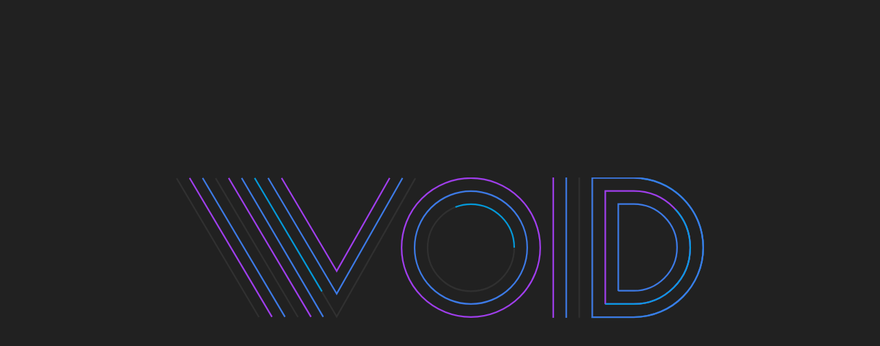

--- FILE ---
content_type: text/html; charset=UTF-8
request_url: https://vvvo.id/work/ornette-coleman-the-atlantic-years-lp-box-set/
body_size: 3034
content:
<!DOCTYPE html>
<html lang="en">
	<head prefix = "og: http://ogp.me/ns#">
		<meta charset = "utf-8" />
		<meta property="og:image:url"        content="https://vvvo.id/wp-content/uploads/2018/06/91Cu4qBFbVL._SL1500_-1000x1000.jpg"/><meta property="og:image:secure_url" content="https://vvvo.id/wp-content/uploads/2018/06/91Cu4qBFbVL._SL1500_-1000x1000.jpg"/><meta property="og:image:type"       content="image/jpeg"/><meta property="og:image:width"      content="1000"/><meta property="og:image:height"     content="1000"/><meta property="og:image:url"        content="https://vvvo.id/wp-content/uploads/2018/06/812GYQU8ndL._SL1500_-1000x634.jpg"/><meta property="og:image:secure_url" content="https://vvvo.id/wp-content/uploads/2018/06/812GYQU8ndL._SL1500_-1000x634.jpg"/><meta property="og:image:type"       content="image/jpeg"/><meta property="og:image:width"      content="1000"/><meta property="og:image:height"     content="634"/>
		<meta name="description"         content="Working closely with the Rhino team in Burbank, we worked on this brand new box design containing ten faithful reproductions of his original albums, and a 32pp booklet with essay and photos. 

The cover aesthetic continues through the booklet, and was used on other marketing materials too. All the albums were recreated from scratch, where possible - not just scanning and retouching, but recreating the line work, resetting the type, keeping the die cuts and faithfully recreating the labels.">
		<meta name="keywords"            content="VVVOID, graphic design, art direction, album design, music design, website design">
		<meta name="format-detection"    content="telephone=no">
		<meta name="viewport"            content="width=device-width, initial-scale=1.0, minimum-scale=1.0, maximum-scale=2.0, user-scalable=yes">

		<meta property="og:type" content="website"/>	
		<meta property="og:url"          content="https://vvvo.id/work/ornette-coleman-the-atlantic-years-lp-box-set/"/>
		<meta property="og:title"        content="Ornette Coleman : The Atlantic Years"/>
		<meta property="og:description"  content="Working closely with the Rhino team in Burbank, we worked on this brand new box design containing ten faithful reproductions of his original albums, and a 32pp booklet with essay and photos. 

The cover aesthetic continues through the booklet, and was used on other marketing materials too. All the albums were recreated from scratch, where possible - not just scanning and retouching, but recreating the line work, resetting the type, keeping the die cuts and faithfully recreating the labels."/>

		<meta name="twitter:card"        content="summary_large_image"/>
		<meta name="twitter:site"        content="@thevvvoid"/>
		<meta name="twitter:creator"     content="@thevvvoid"/>
		<meta name="twitter:image"       content="https://vvvo.id/wp-content/uploads/2018/06/91Cu4qBFbVL._SL1500_-1000x1000.jpg"/>
	
		<!-- css -->
				<link rel = "stylesheet" type = "text/css" href = "https://vvvo.id/wp-content/themes/vvvoid_2023/style.css?v=1733835927">

		<title>
			VVVOID Creative : Ornette Coleman : The Atlantic Years			</title>
			
	    <meta name='robots' content='index, follow, max-image-preview:large, max-snippet:-1, max-video-preview:-1' />

	<!-- This site is optimized with the Yoast SEO plugin v24.0 - https://yoast.com/wordpress/plugins/seo/ -->
	<link rel="canonical" href="https://vvvo.id/work/ornette-coleman-the-atlantic-years-lp-box-set/" />
	<!-- / Yoast SEO plugin. -->


<link rel="icon" href="https://vvvo.id/wp-content/uploads/2024/01/cropped-favicon-large-32x32.png" sizes="32x32" />
<link rel="icon" href="https://vvvo.id/wp-content/uploads/2024/01/cropped-favicon-large-192x192.png" sizes="192x192" />
<link rel="apple-touch-icon" href="https://vvvo.id/wp-content/uploads/2024/01/cropped-favicon-large-180x180.png" />
<meta name="msapplication-TileImage" content="https://vvvo.id/wp-content/uploads/2024/01/cropped-favicon-large-270x270.png" />
	</head>
	<body data-desc = "Sounds good, looks good too">

	<!-- SVG icons -->
	<svg width="0" height="0" viewBox="0 0 0 0">
		<defs>
			<g id="icon_down">
				<polyline class="st0" points="9,9 45,36 81,9 "/>
			</g>
		</defs>
	</svg>

	<div id = "page_wrapper">
		<div id = "header" class = "header_offscreen">
			<div class="menu-main-menu-container"><ul id="main_menu" class="menu"><li id="menu-item-1968" class="menu-item menu-item-type-custom menu-item-object-custom menu-item-home menu-item-1968"><a href="https://vvvo.id/">Home</a></li>
<li id="menu-item-1624" class="menu-item menu-item-type-post_type_archive menu-item-object-work menu-item-1624"><a href="https://vvvo.id/work/">Work</a></li>
<li id="menu-item-1665" class="menu-item menu-item-type-post_type menu-item-object-page menu-item-1665"><a href="https://vvvo.id/about/">About</a></li>
<li id="menu-item-1192" class="menu-item menu-item-type-post_type menu-item-object-page menu-item-1192"><a href="https://vvvo.id/contact/">Contact</a></li>
</ul></div>		</div>

		<div id = "loader">

			<svg id="vvvoid_static_logo" class = "vvvoid_static_logo_hidden" xmlns="http://www.w3.org/2000/svg" viewBox="0 0 345 92">
				<path class="vvvoid_static_path" d="M156.4.5L105 90.8 51.4.5"></path>
				<path class="vvvoid_static_path" d="M96.2 91.1L42.9.5"></path>
				<path class="vvvoid_static_path" d="M88.2 91.1L34.4.5"></path>
				<path class="vvvoid_static_path" d="M79.7 91.1L25.9.5"></path>
				<path class="vvvoid_static_path" d="M71.2 91.1L17.4.5"></path>
				<path class="vvvoid_static_path" d="M62.7 91.1L8.9.5"></path>
				<path class="vvvoid_static_path" d="M54.2 91.1L.4.5"></path>
				<path class="vvvoid_static_path" d="M148 .5L105 76 60.2.5"></path>
				<path class="vvvoid_static_path" d="M139.6.5L105 61.2 69 .5"></path>
				<circle class="vvvoid_static_path" cx="192.7" cy="45.9" r="28.3"></circle>
				<circle class="vvvoid_static_path" cx="192.7" cy="45.9" r="36.8"></circle>
				<circle class="vvvoid_static_path" cx="192.7" cy="45.9" r="45.3"></circle>
				<path class="vvvoid_static_path" d="M263.5 91.7V0"></path>
				<path class="vvvoid_static_path" d="M255 91.7V0"></path>
				<path class="vvvoid_static_path" d="M246.5 91.7V0"></path>
				<path class="vvvoid_static_path" d="M272 91.2V.5h27.1c25 0 45.4 20.3 45.4 45.4 0 25-20.3 45.4-45.4 45.4H272z"></path>
				<path class="vvvoid_static_path" d="M272 91.2V.5h27.1c25 0 45.4 20.3 45.4 45.4 0 25-20.3 45.4-45.4 45.4H272z"></path>
				<path class="vvvoid_static_path" d="M280.5 82.7V9h18.6C319.5 9 336 25.5 336 45.9s-16.5 36.8-36.9 36.8h-18.6z"></path>
				<path class="vvvoid_static_path" d="M280.5 82.7V9h18.6C319.5 9 336 25.5 336 45.9s-16.5 36.8-36.9 36.8h-18.6z"></path>
				<path class="vvvoid_static_path" d="M289 74.2V17.5h10.1c15.6 0 28.3 12.7 28.3 28.3s-12.7 28.3-28.3 28.3H289z"></path>
			</svg>

			<svg id="vvvoid_animated_logo" xmlns="http://www.w3.org/2000/svg" viewBox="0 0 345 92">
				<path class="vvvoid_path_01 vvvoid_path  loader_animate_01" d="M156.4.5L105 90.8 51.4.5"></path>
				<path class="vvvoid_path_02 vvvoid_path  loader_animate_02" d="M96.2 91.1L42.9.5"></path>
				<path class="vvvoid_path_03 vvvoid_path  loader_animate_03" d="M88.2 91.1L34.4.5"></path>
				<path class="vvvoid_path_01 vvvoid_path  loader_animate_01" d="M79.7 91.1L25.9.5"></path>
				<path class="vvvoid_path_02 vvvoid_path  loader_animate_02" d="M71.2 91.1L17.4.5"></path>
				<path class="vvvoid_path_03 vvvoid_path  loader_animate_03" d="M62.7 91.1L8.9.5"></path>
				<path class="vvvoid_path_01 vvvoid_path  loader_animate_01" d="M54.2 91.1L.4.5"></path>
				<path class="vvvoid_path_02 vvvoid_path  loader_animate_02" d="M148 .5L105 76 60.2.5"></path>
				<path class="vvvoid_path_03 vvvoid_path  loader_animate_03" d="M139.6.5L105 61.2 69 .5"></path>
				<circle class="vvvoid_path_01 vvvoid_path loader_animate_01" cx="192.7" cy="45.9" r="28.3"></circle>
				<circle class="vvvoid_path_02 vvvoid_path loader_animate_02" cx="192.7" cy="45.9" r="36.8"></circle>
				<circle class="vvvoid_path_03 vvvoid_path loader_animate_03" cx="192.7" cy="45.9" r="45.3"></circle>
				<path class="vvvoid_path_01 vvvoid_path   loader_animate_01" d="M263.5 91.7V0"></path>
				<path class="vvvoid_path_02 vvvoid_path   loader_animate_02" d="M255 91.7V0"></path>
				<path class="vvvoid_path_03 vvvoid_path   loader_animate_03" d="M246.5 91.7V0"></path>
				<path class="vvvoid_path_01 vvvoid_path   loader_animate_01" d="M272 91.2V.5h27.1c25 0 45.4 20.3 45.4 45.4 0 25-20.3 45.4-45.4 45.4H272z"></path>
				<path class="vvvoid_path_02 vvvoid_path   loader_animate_02" d="M272 91.2V.5h27.1c25 0 45.4 20.3 45.4 45.4 0 25-20.3 45.4-45.4 45.4H272z"></path>
				<path class="vvvoid_path_03 vvvoid_path   loader_animate_03" d="M280.5 82.7V9h18.6C319.5 9 336 25.5 336 45.9s-16.5 36.8-36.9 36.8h-18.6z"></path>
				<path class="vvvoid_path_01 vvvoid_path   loader_animate_01" d="M280.5 82.7V9h18.6C319.5 9 336 25.5 336 45.9s-16.5 36.8-36.9 36.8h-18.6z"></path>
				<path class="vvvoid_path_02 vvvoid_path   loader_animate_02" d="M289 74.2V17.5h10.1c15.6 0 28.3 12.7 28.3 28.3s-12.7 28.3-28.3 28.3H289z"></path>
			</svg>
		</div>

		<div id = "content_outer">
<div id = "content_inner">
	<div id = "project_container">

		<div id = "project_images">

			<a id = "project_close_btn" class = "icon fade_item inview" href = "https://vvvo.id/work/" title = "back">
				<!-- <svg id="#icon_close_svg" viewBox="0 0 100 100"><use xlink:href="#icon_close"/></svg> -->
				<svg id="#icon_close_svg" viewBox="0 0 100 100">
					<g id="icon_close">
						<line class="st0" x1="9" y1="9" x2="90" y2="90"/>
						<line class="st0" x1="90" y1="9" x2="10" y2="90"/>
					</g>
				</svg>
			</a>

			<div class = 'swiper-container '>
				<div class = 'swiper-wrapper'>

				<div class = "swiper-slide info_slide fade_item">
					<div id = "project_info">

					
						<h1 class = "project_artist"><span>Ornette Coleman</span></h1>

							<h2 class ="project_title fade_item">The Atlantic Years</h2>
														<div class = "project_format">
								<span>Client: </span><span class = "project_type">Warner Music Group</span>
							</div>
							
														<div class = "project_format">
								<span>Format: </span><span class = "project_type">LP / CD</span>
							</div>
							
							
							
					</div>

				</div>	

				<div class = "swiper-slide fade_item"><div class = "img_overlay_loader">
								<div class = "img_load_spinner load_spinner_spinning"></div>
							</div><div class = "project_img_wrapper"><img class = "project_img project_img_hidden" data-img = "https://vvvo.id/wp-content/uploads/2018/06/91Cu4qBFbVL._SL1500_-1499x1499.jpg" data-mobile-img ="https://vvvo.id/wp-content/uploads/2018/06/91Cu4qBFbVL._SL1500_-1000x1000.jpg" alt = "Ornette Coleman : The Atlantic Years image 1"></div></div><div class = "swiper-slide fade_item"><div class = "project_img_wrapper">

							<div class = "project_copy">
								<p>Working closely with the Rhino team in Burbank, we worked on this brand new box design containing ten faithful reproductions of his original albums, and a 32pp booklet with essay and photos.<span class="Apple-converted-space"> </span></p>
<p>The cover aesthetic continues through the booklet, and was used on other marketing materials too. All the albums were recreated from scratch, where possible &#8211; not just scanning and retouching, but recreating the line work, resetting the type, keeping the die cuts and faithfully recreating the labels.</p>
							</div>

							</div></div>
						<div class = "swiper-slide fade_item"><div class = "img_overlay_loader">
									<div class = "img_load_spinner load_spinner_spinning"></div>
								</div><div class = "project_img_wrapper"><img class = "project_img project_img_hidden" data-img = "https://vvvo.id/wp-content/uploads/2018/06/812GYQU8ndL._SL1500_-1499x950.jpg" data-mobile-img ="https://vvvo.id/wp-content/uploads/2018/06/812GYQU8ndL._SL1500_-1000x634.jpg" alt = "Ornette Coleman : The Atlantic Years image 2"></div></div>					<div class = "swiper-slide next_project next_project_footer fade_item">
						<a href="https://vvvo.id/work/you-me-at-six-iv-website-design-build/">
							<span>Next Project</span>
							<div class= "next_project_title">You Me At Six : IV</div>
						</a>
					</div>

				</div></div><div id = 'footer_arrow' class = 'fade_item inview'>
					<div class = 'fade_item inview'>More</div>
					<div id = 'footer_arrow_inner' class = 'fade_item inview'>
						<div class = 'icon project_arrow_down'>
							<svg id ='#icon_down' viewBox='0 0 100 50'><use xlink:href='#icon_down'/></svg>
						</div>
					</div>
				</div>
		</div>

		
	</div>
</div>

<!-- CONTENT / PAGE WRAP -->

		</div>
	</div>

<!-- END -->


		<script type = "text/javascript" src = "https://vvvo.id/wp-content/themes/vvvoid_2023/js/jquery-3.7.1.min.js"></script>
	<script type = "text/javascript" src = "https://vvvo.id/wp-content/themes/vvvoid_2023/js/plugins.min.js"></script>
	<script type = "text/javascript" src = "https://vvvo.id/wp-content/themes/vvvoid_2023/js/script.min.js?v=1704630524"></script>

	<!-- Google tag (gtag.js) -->
	<script async src="https://www.googletagmanager.com/gtag/js?id=G-4MQNEM6P1L"></script>
	<script>
		window.dataLayer = window.dataLayer || [];
		function gtag(){dataLayer.push(arguments);}
		gtag('js', new Date());
		gtag('config', 'G-4MQNEM6P1L');
	</script>

	</body>
</html>

--- FILE ---
content_type: text/css
request_url: https://vvvo.id/wp-content/themes/vvvoid_2023/style.css?v=1733835927
body_size: 4977
content:
@keyframes logo_static_animation_01{0%{stroke-dashoffset:300px;stroke:transparent}to{stroke-dashoffset:0;stroke:transparent}}@keyframes logo_animation_01{0%{stroke-dashoffset:300px;stroke:transparent}25%,75%{stroke:#009fe3}50%{stroke-dashoffset:600px;stroke:#fd04f4}to{stroke-dashoffset:900px;stroke:transparent}}@keyframes logo_animation_02{0%{stroke-dashoffset:600px;stroke:transparent}25%,75%{stroke:#009fe3}50%{stroke-dashoffset:1200px;stroke:#fd04f4}to{stroke-dashoffset:1800px;stroke:transparent}}@keyframes logo_animation_03{0%{stroke-dashoffset:900px;stroke:transparent}25%,75%{stroke:#009fe3}50%{stroke-dashoffset:1800px;stroke:#fd04f4}to{stroke-dashoffset:2700px;stroke:transparent}}@keyframes spin{to{transform:rotate(360deg)}}@keyframes footer_arrow_bounce{0%,to{transform:translateY(0)}50%{transform:translateY(-5px)}}@font-face{font-family:"TeXGyreAdventor";src:url(fonts/texgyreadventor/texgyreadventor-regular-webfont.eot);src:url(fonts/texgyreadventor/texgyreadventor-regular-webfont.eot?#iefix)format("embedded-opentype"),url(fonts/texgyreadventor/texgyreadventor-regular-webfont.woff2)format("woff"),url(fonts/texgyreadventor/texgyreadventor-regular-webfont.woff)format("woff"),url(fonts/texgyreadventor/texgyreadventor-regular-webfont.ttf)format("truetype");font-weight:400;font-style:normal}@font-face{font-family:"TeXGyreAdventor";src:url(fonts/texgyreadventor/texgyreadventor-bold-webfont.eot);src:url(fonts/texgyreadventor/texgyreadventor-bold-webfont.eot?#iefix)format("embedded-opentype"),url(fonts/texgyreadventor/texgyreadventor-bold-webfont.woff2)format("woff"),url(fonts/texgyreadventor/texgyreadventor-bold-webfont.woff)format("woff"),url(fonts/texgyreadventor/texgyreadventor-bold-webfont.ttf)format("truetype");font-weight:600;font-style:normal}html{-ms-text-size-adjust:100%;-webkit-text-size-adjust:100%}article,aside,details,figcaption,figure,footer,header,hgroup,main,menu,nav,section,summary{display:block}audio,canvas,progress,video{display:inline-block;vertical-align:baseline}audio:not([controls]){display:none;height:0}[hidden],template{display:none}a{background-color:transparent;text-decoration:none;cursor:pointer}a:active,a:hover{outline:0}abbr[title]{border-bottom:1px dotted}b,strong{font-weight:700}dfn{font-style:italic}h1{font-size:2em}mark{background:#ff0;color:#000}small{font-size:80%}sub,sup{font-size:75%;line-height:0;position:relative;vertical-align:baseline}sup{top:-.5em}sub{bottom:-.25em}img{border:0}svg:not(:root){overflow:hidden}figure{margin:1em 40px}hr{box-sizing:content-box;height:0}pre{overflow:auto}code,kbd,pre,samp{font-family:monospace,monospace;font-size:1em}button,input,optgroup,select,textarea{color:inherit;font:inherit;margin:0}button{overflow:visible}button,select{text-transform:none}button,html input[type=button],input[type=reset],input[type=submit]{-webkit-appearance:button;cursor:pointer}button[disabled],html input[disabled]{cursor:default}button::-moz-focus-inner,input::-moz-focus-inner{border:0;padding:0}input{line-height:normal}input[type=checkbox],input[type=radio]{box-sizing:border-box;padding:0}input[type=number]::-webkit-inner-spin-button,input[type=number]::-webkit-outer-spin-button{height:auto}input[type=search]{-webkit-appearance:textfield;box-sizing:content-box}input[type=search]::-webkit-search-cancel-button,input[type=search]::-webkit-search-decoration{-webkit-appearance:none}fieldset{border:1px solid silver;margin:0 2px;padding:.35em .625em .75em}legend{border:0}textarea{overflow:auto}optgroup{font-weight:700}table{border-collapse:collapse;border-spacing:0}legend,td,th{padding:0}.wp-admin .featured_image img{max-width:150px!important}#page_container.page_404{max-width:600px;width:60%}:root{--dark:#212121;--white:#FFFFFF;--highlight:#fd04f4}body,html{height:100%;width:100%;-webkit-font-smoothing:antialiased;-moz-osx-font-smoothing:grayscale;font-family:"TeXGyreAdventor";font-weight:400;background-color:var(--dark);position:absolute;margin:0;padding:0}h1,h2,h3{margin:0}#icon_close,.icon{display:block}#icon_close{z-index:10;position:relative;stroke:#000;stroke-width:10;transition:.3s}#project_close_btn:hover #icon_close{stroke:#fff}#project_close_btn svg{transform:translate(-50%,-50%);left:50%;top:50%;position:absolute;width:40%}#icon_down{stroke:var(--white);stroke-width:6;fill:none}#icon_down,#icon_down svg{z-index:10;height:80%;display:block;position:relative;width:40%}#content_outer,#page_wrapper{position:absolute;width:100%;bottom:0;top:0;overflow:hidden}#page_wrapper{height:100%}#content_outer{margin-top:30px;left:0;display:block;z-index:10}#content_inner{position:relative;width:100%;display:block;min-height:100%}#header{height:30px;top:0;left:0;width:100%;position:fixed;z-index:999;text-align:center;font-size:14px;font-weight:600;transition:all .5s ease;opacity:1;pointer-events:none}.header_offscreen{opacity:0!important;pointer-events:none!important;top:-50px!important}#main_menu{top:0;margin:0;padding:0;text-transform:uppercase;z-index:10;position:relative}#main_menu li{display:inline-block;margin-left:10px;margin-right:10px;margin-top:7px;pointer-events:auto}#main_menu li a{color:#fff;transition:color .3s ease}#main_menu li a:hover,.home_page_new .homepage_title span{color:var(--highlight)}#loader,#social_icons{position:absolute;right:0;top:0;display:block;width:auto;height:30px}a.social_icon{transition:.3s;margin-right:10px;margin-top:10px}a.social_icon:hover{opacity:.5;color:var(--highlight)!important}.fade_item{opacity:0;margin-top:0;transition:all .3s;transform:scale(.8,.8)}.fade_item_info{opacity:0;margin-top:0!important;display:inline-block;transition-timing-function:cubic-bezier(.68,-.6,.32,1.6);transition-duration:1s;transform-origin:center center;overflow:visible;transform:translate3d(0,0,0)}.fade_item_visible{opacity:1!important;margin-top:0!important;transform:scale(1,1);transform:translate3d(0,0,0)!important}#loader{width:100%;height:100%;bottom:0;left:0;opacity:1;pointer-events:none;transition:all .6s ease;transform:scale(1,1)}.loader_hidden{opacity:1!important;transform:scale(.5,.5)!important}.vvvoid_path{transition:.3s;opacity:1;stroke-width:1}.vvvoid_animated_logo_hidden,.vvvoid_path_hidden,.vvvoid_static_logo_hidden{opacity:0!important}#loader #vvvoid_animated_logo{width:60%;display:block;opacity:1;fill:none;transition:.5s}#loader #vvvoid_animated_logo,#loader #vvvoid_static_logo,#page_container{top:50%;left:50%;position:absolute;transform:translate(-50%,-50%)}#loader #vvvoid_static_logo{width:60%;transition:.5s;opacity:.5;display:block}.vvvoid_static_path{fill:none;stroke:#5f5f5f;stroke-dasharray:0;stroke-dashoffset:0;transform:translate3d(0,0,0);transition:.5s;stroke-width:1}.vvvoid_path_01,.vvvoid_path_02,.vvvoid_path_03{fill:none;stroke:#009fe3;stroke-dasharray:300px;stroke-dashoffset:300px;transform:translate3d(0,0,0)}.vvvoid_path_02,.vvvoid_path_03{stroke-dasharray:600px;stroke-dashoffset:600px}.vvvoid_path_03{stroke-dasharray:900px;stroke-dashoffset:900px}.loader_animate_01,.loader_animate_02,.loader_animate_03{animation-iteration-count:infinite;animation-timing-function:ease-out}.loader_animate_01{animation-name:logo_animation_01;animation-duration:2s;animation-direction:alternate-reverse}.loader_animate_02,.loader_animate_03{animation-name:logo_animation_02;animation-duration:3.75s}.loader_animate_03{animation-name:logo_animation_03;animation-duration:5.5s;animation-iteration-count:infin;animation-direction:alternate-reverse}#page_container{text-align:center;font-weight:600;line-height:120%;width:90%;max-width:1000px;transition:all 1s ease}#page_container a,a .fade_item_info{transition:all .3s ease;color:var(--highlight)}#page_container a:hover,body,html{color:var(--white)}#main_logo{margin-bottom:30px}#homepage_content_wrapper{max-width:650px;margin:0 auto}#homepage_headline{text-transform:uppercase;font-size:20px;margin-bottom:20px}#homepage_strapline{margin-bottom:20px;font-size:16px}#contact_content{font-size:12px}.home p,.home_page_new .homepage_block{margin-bottom:0}.home_page_new .home_page .info_inner{width:100%;max-width:1250px;font-size:30px}.home_page_new .homepage_type{float:left;position:absolute;opacity:0!important}.home_page_new .homepage_type_active{opacity:1!important;color:var(--highlight)}.home_page_new .homepage_client{float:left;position:absolute;opacity:0!important}.home_page_new .homepage_client_active{opacity:1!important;color:var(--highlight)}.home_page_new .homepage_title{margin-bottom:20px}.home_page_new .homepage_contact{margin-top:20px}.home_page_new .info_inner{transform:none;top:auto;bottom:0;left:-3%;font-size:6vh}.info_purple{color:var(--highlight)}.about_contact{margin-top:3vh}.home_page .homepage_block{margin-bottom:20px!important}.home_page .slash,.homepage_client span{color:var(--white)}.home_page .info_inner,.info .info_inner{overflow:visible;font-size:3vh}.home_page_new_new .slash{color:var(--white)}.home_page_new_new .home_slash,.homepage_contact span,.slash_purple{color:var(--highlight)}.homepage_rotator_wrapper{display:inline;vertical-align:top}.home_page_rotator .homepage_contact,.home_page_rotator .homepage_title{margin:2vh auto}.home_page_rotator .info_inner{font-size:5vh}.home_page_rotator .homepage_client,.home_page_rotator .homepage_type{opacity:0;position:absolute;display:inline;transition:.9s;color:var(--highlight)}.homepage_client_active{opacity:1!important}.homepage_title .vvvoid_name{color:var(--highlight);display:inline-block;font-size:5vh}.homepage_title .dot,.next_project a:hover span,.project_url a:hover,a .fade_item_info:hover{color:var(--white)}#page_container.info{min-height:70%;width:100%;height:90%;max-width:90%;max-height:100%;overflow:visible}.info #small_logo{width:50%;height:20%;max-width:400px;margin:30px auto}.info #small_logo img,.info_inner{width:100%;height:auto;overflow:hidden}.info_inner{max-width:1200px;font-size:40px;margin:0 auto;position:absolute;display:block;line-height:1;text-align:left;overflow:auto;transform:translate(-50%,-50%);top:50%;left:50%;perspective:2000px}.home_page_rotator .info_inner{max-width:none}.info_inner p{margin-top:0!important}#legal span,.info_telephone{display:inline-block;white-space:nowrap}#contact_details{font-size:40px;font-size:3vh;line-height:100%}#contact_details p{margin-bottom:10px}#legal{font-size:12px;position:relative;bottom:0;width:100%;line-height:140%;padding-top:20px;font-weight:400}#legal p{margin:2px auto}#section_project_container{height:100%;position:absolute!important;width:100%;overflow:hidden;bottom:0;top:0}#section_category_filters{margin-top:0!important;padding:0 10px 10px;position:relative;text-align:center;line-height:80%;text-transform:uppercase;margin-bottom:10px}#section_category_filters_inner{margin-top:0!important}#section_category_filter_btn_mobile{display:none}.section_category_filter_sepererator{color:#888;font-size:24px;transition:all .3s ease;line-height:80%}.section_category_filter_btn{font-size:14px;white-space:nowrap;cursor:pointer;transition:all .3s ease}.next_project a:hover div,.next_project span,.section_category_filter_btn:hover,.section_category_filter_btn_active{color:var(--highlight)}#section_project_box_container_outer{position:relative;height:100%;width:100%;overflow:auto;-webkit-overflow-scrolling:touch}#section_project_box_container_inner{width:100%;height:auto;padding-bottom:100px;transform:translate3d(0,0,0)}.section_project_box{width:25%;height:25vw;display:block;position:relative;text-align:center;text-transform:uppercase;line-height:120%;cursor:pointer;transform:translate3d(0,0,0);visibility:hidden}.section_project_box.inview{visibility:visible}.section_project_box .fade_item_visible{transition:1s}.section_project_box_inner{overflow:hidden;transform:translate3d(0,0,0)}.section_project_box a,.section_project_box_inner,.section_project_img{width:100%;height:100%;display:block;position:absolute}.section_project_box a{color:var(--white)}.section_project_img{margin:0;padding:0;background-repeat:no-repeat;background-size:100%;background-position:center center;transition:1s;opacity:0}.section_project_img_loaded{opacity:.3}.section_project_box.see-99 .section_project_img_loaded{opacity:1}.section_project_img_hover{background-size:110%!important}.section_project_overlay{width:100%;height:100%;display:block;position:absolute;background-color:transparent;transition:all .5s ease;opacity:0;z-index:-1}.section_project_overlay_hover{background-color:rgba(0,0,0,.5);opacity:1}.section_project_details{width:90%;position:relative;top:50%;margin:0 5%;transform:translateY(-50%);pointer-events:none}.section_project_artist{font-weight:600;font-size:20px}.section_project_format,.section_project_title{font-size:14px;line-height:100%;margin-top:5px}.section_project_format{font-size:12px;font-weight:400}.img_overlay_loader{position:absolute;display:block;width:100%;height:100%;top:50%;left:50%;transform:translate(-50%,-50%);z-index:-1}.img_load_spinner{position:absolute;top:50%;left:50%;width:40px;height:40px;margin:-20px;opacity:1;transition:.3s opacity}.section_project_box:hover .section_project_overlay{z-index:100;background-color:rgba(0,0,0,.5);opacity:1}.section_project_box:hover .section_project_img{background-size:110%;margin:auto}#project_close_btn{transform:scale(1,1);position:fixed;border:solid 1px rgba(255,255,255,.5);background-color:#fff;right:20px;top:20px;width:40px;height:40px;border-radius:50%;z-index:1000;overflow:hidden;display:block}#project_close_btn:hover{transform:scale(1.2,1.2);background-color:#fd05f5}#project_container{position:absolute;display:block;min-height:100%;width:100%}#project_info,#project_info_mobile{text-transform:uppercase;transition:all .3s ease;opacity:1;text-shadow:0 0 8px #000}#project_info{left:0;position:relative;margin:50px auto;max-width:1200px;width:80%;margin-top:40vh;transform:translate3D(0,0,0);will-change:transform opacity;transition-timing-function:linear}#project_info:hover,#project_info_mobile:hover{opacity:1!important}#project_info_mobile{left:7%;position:absolute;width:30%;top:35%;z-index:10;display:none}.project_info_hidden{opacity:0!important}.project_artist,.project_title{line-height:90%;padding-bottom:5px}.project_artist{font-size:60px;font-weight:600}.project_title{font-size:40px}.project_url{padding-top:7px;font-weight:800}.project_url a{font-size:20px;color:var(--highlight);pointer-events:fill;transition:.3s}.project_format{font-size:16px;font-weight:800;line-height:100%;margin-top:5px;color:var(--highlight)}.project_type{color:var(--white);font-weight:400}.project_copy{font-size:24px;line-height:150%;font-weight:800;text-transform:none;width:80%;max-width:1200px;margin:0 auto;padding-top:5px}.project_copy p{margin:0 0 15px}.project_copy a{color:var(--highlight);font-style:italic}#project_images,#video_overlay{width:100%;position:absolute;left:0}#project_images{bottom:0;top:1%;transition:all 1s ease}.swiper-container{width:100%;height:100%;overflow:auto;margin-bottom:100px;transform:translateZ(0);-webkit-backface-visibility:hidden;backface-visibility:hidden;pointer-events:auto}.swiper-slide,.swiper-wrapper{height:auto;pointer-events:auto}.swiper-wrapper{display:block;flex-wrap:nowrap;flex-direction:column;padding-bottom:100px}.swiper-slide{z-index:100;position:relative;background:var(--dark)}.info_slide{z-index:0;width:auto;min-width:40%;background:0 0}.project_img_wrapper{width:100%;height:auto;padding-bottom:50px;opacity:.5;transition:.5s;transform:scale(.9)}.project_img_wrapper_visible{opacity:1!important;transform:scale(1)!important}.project_img{overflow:hidden;position:relative;transition:all .3s ease;box-sizing:border-box;margin-left:auto;margin-right:auto;display:block;max-width:1200px!important;height:auto!important;width:100%!important}.project_img_hidden{opacity:0}.single_project_img_wrapper{width:99%;text-align:center;position:relative;height:100%;left:0}.single_project_img_wrapper img{border:solid 1px #494949;display:block;margin:1px auto;box-sizing:border-box}.project_video_wrapper{width:99vw;margin:0 auto;display:block;position:relative;pointer-events:none}.project_video{width:100%!important;max-width:1200px;height:auto;margin:0 auto 50px;display:block;position:relative}#video_overlay{height:100%;display:block;top:0;background-color:#000;transition:.3s;z-index:100}.video_overlay_hidden{opacity:0!important}#video_overlay_loader{position:absolute;display:block;top:53%;left:50%;transform:translate(-50%,-50%)}#load_spinner{position:absolute;top:50%;left:50%;width:40px;height:40px;margin:-50px 0 0-20px;opacity:1;transition:.3s opacity}.load_spinner_spinning{opacity:1!important;animation:spin 1.5s linear infinite;background-image:url(images/load-icon.png);background-position:center center;background-size:contain}.next_project{height:auto;padding-top:10px;overflow:hidden;direction:block;z-index:10;position:relative;color:var(--highlight);margin:0 auto 50px;text-transform:uppercase;font-weight:800;font-size:24px}.next_project span{vertical-align:middle;display:inline-block;padding-bottom:2px}.next_project a{height:100%;display:block;pointer-events:fill;margin:0 auto;max-width:1200px;width:80%}.next_project a span{transition:all .3s ease}.next_project_title{color:var(--white);font-weight:40000;font-size:16px;transition:.3s}.slideshow_btn{z-index:110;position:absolute;top:50%;display:block;width:40px;height:40px;margin-top:-35px;border-radius:50%;cursor:pointer;text-align:center;transition:all .3s ease;background-color:rgba(0,0,0,.7);line-height:280%}.slideshow_btn:hover{transform:scale(1.2,1.2)!important;background-color:rgba(253,4,224,.7)}.slideshow_btn:focus{outline:0!important}#slideshow_next{right:20px}#slideshow_prev{left:20px}#footer_arrow,#project_pagination{position:absolute;width:100%;text-align:center}#project_pagination{margin:0 auto;bottom:-25px}.swiper-pagination-bullet{display:inline-block;width:6px;height:6px;border-radius:3px;background:var(--white);margin:6px 3px;cursor:pointer;opacity:.4}.swiper-pagination-bullet-active{background:#fff;opacity:.9}#footer_arrow{bottom:0;z-index:100;text-transform:uppercase;display:block;font-size:14px;pointer-events:none}#footer_arrow_inner{width:30px;position:relative;margin:5px auto 0;display:block}.project_arrow_down{animation-name:footer_arrow_bounce;animation-duration:2s;animation-iteration-count:infinite}@media (max-width:500px){#header_logo{top:5px;left:5px}#main_menu li,a.social_icon{margin-right:5px;margin-top:5px}#main_menu{padding:0 0 10px;text-align:center;margin-left:0;width:100%;position:absolute;font-size:16px}#main_menu li{margin-top:10px;margin-left:5px}#page_container.info{overflow:auto;height:100%;-webkit-overflow-scrolling:touch;padding:50px}.info #small_logo{width:100%}.info_inner{position:relative;top:40%;font-size:2vh;line-height:130%;margin-right:40px}.info .info_inner{font-size:3vh;transform:none;top:auto;left:auto;margin-top:20px;margin-bottom:50px}.home_page_rotator .info_inner{top:40%;transform:translateY(-50%)}.about_contact{margin-top:1.5vh}.info_telephone{display:block}.hompage_rotator.info .info_inner{font-size:3vh!important}.info_inner p{font-size:10px}.home_page .homepage_block{margin-bottom:10px!important}.home_page_rotator .homepage_title{position:relative;display:block;font-size:3.5vh;line-height:110%;white-space:nowrap}.home_page_rotator .homepage_clients,.home_page_rotator .homepage_contact,.home_page_rotator .homepage_types{height:auto;position:relative;display:block;font-size:3.5vh;line-height:110%;white-space:nowrap}.homepage_title span{display:block;height:auto}.homepage_title .vvvoid_name{display:block;font-size:4vh}.homepage_title .dot{display:inline-block}.home_page_rotator .homepage_title{height:auto}#section_category_filters{line-height:180%}.section_category_filter_sepererator{font-size:14px;font-weight:600}.section_category_filter_btn{font-size:16px;font-weight:600;padding:1px}#section_project_box_container_inner{padding-bottom:150px}.section_project_artist{font-size:16px;line-height:100%}.pre_text{display:inline-block}#project_container{position:absolute;display:block;min-height:0;height:100%;width:100%}#project_close_btn{right:8px;top:8px;width:30px;height:30px}#project_close_btn:hover,.slideshow_btn:hover{transform:scale(1.2,1.2)}#slideshow_next{right:5px}#slideshow_prev{left:5px}.project_copy{font-size:18px}#project_info_mobile{width:95%;overflow:hidden;left:5%;bottom:2%;height:auto;top:auto;display:none}.project_info_hidden{opacity:1!important}.project_artist{font-size:24px}.project_title{font-size:20px}#project_images{position:relative;width:100%;margin:0 auto;height:100%}.swiper-slide{width:100%;max-width:100vw;margin:0}.info_slide,.project_img{display:block}#project_info{margin-top:10vh}#project_img_wrapper{text-align:center}.project_img{margin:0 auto}#contact_details{font-size:19px;line-height:110%}#contact_details p{margin-bottom:10px}.img_load_spinner{width:20px;height:20px;margin:-10px}#section_category_filter_btn_mobile{text-align:center;font-weight:800;text-transform:uppercase;padding:5px 0 12px;cursor:pointer;display:block;font-size:16px;z-index:100;opacity:1}#section_category_filter_btn_mobile #footer_arrow_inner{margin-top:0;transition:.3s}#section_category_filters{position:absolute;transition:.5s;top:-100%;opacity:0;z-index:1;background-color:rgba(0,0,0,.8);padding-top:10px;padding-bottom:20px}.section_category_filters_visible{top:65px!important;opacity:1!important}.icon-chevron-thin-down_rotated{transform:rotate(180deg)!important}#content_outer{margin-top:40px}.section_project_box{width:50%;height:50vw}.contact #main_logo{margin-top:60px!important}#legal{padding-top:10px}}@media (min-width:375px){.section_project_box{width:50%;height:50vw}.info_inner{font-size:22px}}@media (min-width:768px){.info_inner{font-size:40px}}@media (min-width:1000px){.section_project_box{width:25%;height:25vw}}@media (min-width:1500px){.section_project_box{width:25%;height:25vw}}@media (min-width:2000px){.section_project_box{width:25%;height:25vw}}

--- FILE ---
content_type: application/javascript
request_url: https://vvvo.id/wp-content/themes/vvvoid_2023/js/script.min.js?v=1704630524
body_size: 2177
content:
$(document).ready((function(){function e(){$("#header").addClass("header_offscreen"),$("#loader").removeClass("loader_hidden"),$("#vvvoid_animated_logo").removeClass("vvvoid_animated_logo_hidden"),$(".vvvoid_path_01").addClass("loader_animate_01"),$(".vvvoid_path_02").addClass("loader_animate_02"),$(".vvvoid_path_03").addClass("loader_animate_03"),setTimeout((function(){$("#vvvoid_static_logo").addClass("vvvoid_static_logo_hidden"),$(".vvvoid_path").removeClass("vvvoid_path_hidden")}),0)}function t(){$("#vvvoid_static_logo").removeClass("vvvoid_static_logo_hidden"),setTimeout((function(){$("#header").removeClass("header_offscreen")}),100),setTimeout((function(){$("#vvvoid_animated_logo").addClass("vvvoid_animated_logo_hidden"),$("#loader").addClass("loader_hidden")}),300),setTimeout((function(){$(".vvvoid_path").removeClass("loader_animate_01 loader_animate_02 loader_animate_03")}),500),setTimeout((function(){$(".vvvoid_path").addClass("vvvoid_path_hidden")}),1e3)}function o(){g=$(".homepage_client"),i()}function i(){var e=$(".homepage_client").length,t=Math.floor(Math.random()*e);g.eq(t).addClass("homepage_client_active"),setTimeout((function(){$("#page_container").hasClass("home_page_rotator")&&(g.eq(t).removeClass("homepage_client_active"),i())}),1250)}function a(){u=$(".homepage_type"),n()}function n(){var e=$(".homepage_type").length,t=Math.floor(Math.random()*e);u.eq(t).addClass("homepage_client_active"),setTimeout((function(){$("#page_container").hasClass("home_page_rotator")&&(u.eq(t).removeClass("homepage_client_active"),n())}),1500)}function r(t,o){l(),$(".homepage_client").removeClass("homepage_client_active"),$(".homepage_type").removeClass("homepage_client_active"),e(),setTimeout((function(){var e=t+" #content_inner";$("#content_outer").load(e,(function(){s()}))}),500),!0===o&&history.pushState(null,null,t)}function s(){function e(e,t){e.forEach((e=>{if(e.isIntersecting){var t=$(e.target).find(".section_project_img"),o;if(""!=t.attr("data-img"))if(e.intersectionRatio>=.1)$(e.target).addClass("see-10"),o=f?t.attr("data-mobile-img"):t.attr("data-img"),t.css({"background-image":"url('"+o+"')"}),t.attr("data-img",""),t.attr("data-mobile-img",""),setTimeout((function(){t.imagesLoaded({background:!0},(function(){t.addClass("section_project_img_loaded"),$(e.target).find(".img_overlay_loader").remove()}))}),200);e.intersectionRatio>=.99?$(e.target).addClass("see-99"):$(e.target).removeClass("see-99"),$(e.target).addClass("inview")}else $(e.target).removeClass("inview")}))}p&&p.disconnect(),b&&b.disconnect(),$("#section_category_filters_inner").addClass("fade_item_visible"),_();let t={root:document.querySelector("#section_project_box_container_outer"),rootMargin:"100px",threshold:[0,.5,1]};p=new IntersectionObserver(e,t);let o=".section_project_box";document.querySelectorAll(o).forEach((e=>{e&&p.observe(e)}));var i="";if($("#content_outer").scrollTop(0),$(".section_project_box").length){i="Work";var a=v;"*"===a&&(a=".show_all_btn"),$(".section_category_filter_btn"+a).addClass("section_category_filter_btn_active"),$("#section_project_box_container_inner").isotope({itemSelector:".section_project_box",layoutMode:"masonry",filter:v,percentPosition:!0,stagger:10,hiddenStyle:{opacity:0},visibleStyle:{opacity:1},masonry:{columnWidth:".section_project_box"}})}else if($("#project_container").length){i=$(".project_artist").eq(0).text()+" : "+$(".project_title").eq(0).text();var n=$(".project_video");if($(".project_video").length){var r=n.attr("data-video");n.attr("src",r),n[0].load(),n[0].oncanplay=function(){$("#video_overlay").addClass("video_overlay_hidden"),$(".project_video").addClass("fade_item_visible"),setTimeout((function(){$(".video_overlay_loader").remove(),n[0].play()}),500)},n[0].oncanplaythrough=function(){n[0].play(),$("#video_overlay").addClass("video_overlay_hidden"),setTimeout((function(){$(".video_overlay_loader").remove()}),500)},n[0].onprogress=function(){n[0].play()},n[0].onplaying=function(){},n[0].ended=function(){n[0].play()}}var s=$(".project_img");s.each((function(e){var t;t=f&&$(window).width()<768?s.eq(e).attr("data-mobile-img"):s.eq(e).attr("data-img"),s.eq(e).attr("src",t),s.eq(e).attr("data-img",""),s.eq(e).attr("data-mobile-img","")})),setTimeout((function(){$(".project_img").imagesLoaded({},(function(){})).always((function(){})).progress((function(e,t){var o=$(t.img);o.closest(".swiper-slide").find(".img_overlay_loader").remove(),t.isLoaded&&o.removeClass("project_img_hidden")}))}),100);var c="-100px";f&&(c="-20px");let h={root:document.querySelector(".swiper-container"),rootMargin:c,threshold:[0,.1,.9,1]};function e(e,t){e.forEach((e=>{if(e.isIntersecting){var t=$(e.target);e.intersectionRatio>=.1?(t.find(".project_img_wrapper").addClass("project_img_wrapper_visible"),t.hasClass("next_project")&&$("#footer_arrow").removeClass("fade_item_visible")):t.find(".project_img_wrapper").removeClass("project_img_wrapper_visible"),$(e.target).addClass("inview")}else $(e.target).removeClass("inview")}))}b=new IntersectionObserver(e,h);let g=".swiper-slide";document.querySelectorAll(g).forEach((e=>{e&&b.observe(e)}))}else{var l=location.pathname;i="/"===l?" "+m:l}var d=(i=i.replace(/\//g,""))[0].toUpperCase()+i.substring(1);document.title="VVVOID Creative : "+d,window.dataLayer=window.dataLayer||[],window.dataLayer.push({event:"pageview",pageUrl:location.pathname,pageTitle:d})}function _(){t(),setTimeout((function(){$(".info").length?($(".fade_item_info").each((function(e){c($(this),2*e)})),setTimeout((function(){a(),o()}),500)):$(".fade_item:visible").each((function(e){c($(this),50*e)}))}),500)}function c(e,t){setTimeout((function(){e.addClass("fade_item_visible")}),t)}function l(){var e;($(".project_img").addClass("project_img_hidden"),$(".info_slide").length&&setTimeout((function(){$(".info_slide").removeClass("fade_item_visible")}),500),$(".info").length)?($($(".fade_item_info.fade_item_visible").get().reverse()).shuffle().each((function(e){d($(this),5*e)})),$(".homepage_rotator_wrapper").css({opacity:"0",transition:"0.5s"})):(e=$(".inview").length?$(".inview.fade_item:visible, .inview .fade_item:visible"):$(".fade_item"),$(e.get().reverse()).each((function(e){d($(this),50*e)})))}function d(e,t){setTimeout((function(){e.removeClass("fade_item_visible")}),t)}var v="*",m=$("body").attr("data-desc"),f=window.orientation>-1,h=!0,g,u,p,b;1==h?setTimeout((function(){s(),h=!1}),2e3):s(),$(document).on("click",".menu-item a, .section_project_box a, .next_project a, a.header_logo_btn, #project_close_btn",(function(e){e.preventDefault();var t=$(this).attr("href"),o;t!==location.href&&r(t,!0)})),$(document).on("click",".next_project_footer",(function(){$(this).removeClass("fade_item_visible")})),$(window).on("popstate",(function(){r(location.pathname,!1)})),$(document).on("click","#section_category_filter_btn_mobile",(function(){$("#section_category_filters").toggleClass("section_category_filters_visible"),$("#section_category_filter_btn_mobile #footer_arrow_inner").toggleClass("icon-chevron-thin-down_rotated")})),$.fn.shuffle=function(){for(var e=this.length,t,o;e;)o=Math.floor(Math.random()*e--),t=this[e],this[e]=this[o],this[o]=t;return this},$(document).on("click",".section_category_filter_btn",(function(){var e="."+$(this).attr("data-cat");".everything"===e&&(e="*"),$("#section_category_filters").hasClass("section_category_filters_visible")&&($("#section_category_filter_btn_mobile .icon-chevron-thin-down").removeClass("icon-chevron-thin-down_rotated"),$("#section_category_filters").removeClass("section_category_filters_visible")),$("#section_project_box_container_outer").scrollTop(0),$("#section_project_box_container_inner").isotope({filter:e}),v=e,$(".section_category_filter_btn").removeClass("section_category_filter_btn_active"),$(this).addClass("section_category_filter_btn_active"),$(".section_project_box_inner").each((function(e){$(this).hasClass("fade_item_visible")||c($(this),30*e)}))}))}));